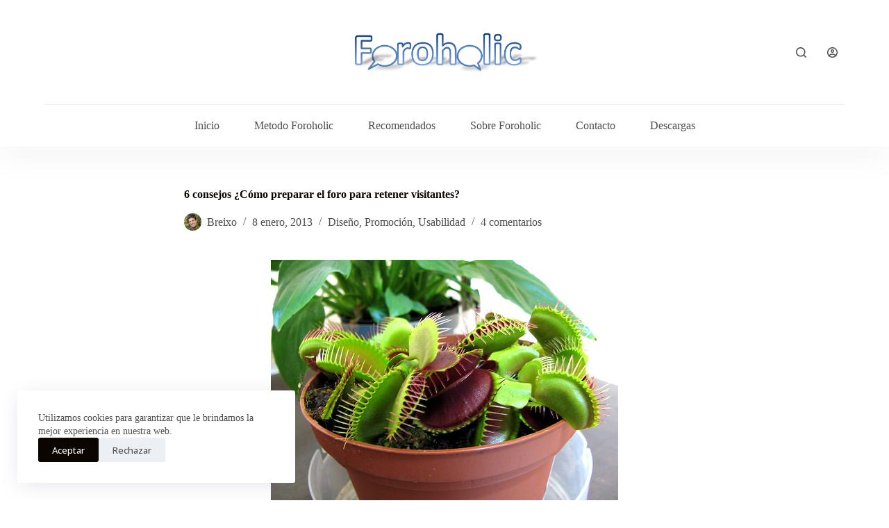

--- FILE ---
content_type: text/html; charset=UTF-8
request_url: https://foroholic.com/como-preparar-el-foro-para-retener-visitantes/
body_size: 22000
content:
<!doctype html>
<html lang="es">
<head>
	
	<meta charset="UTF-8">
	<meta name="viewport" content="width=device-width, initial-scale=1, maximum-scale=5, viewport-fit=cover">
	<link rel="profile" href="https://gmpg.org/xfn/11">

	<meta name='robots' content='index, follow, max-image-preview:large, max-snippet:-1, max-video-preview:-1' />

	<!-- This site is optimized with the Yoast SEO plugin v22.3 - https://yoast.com/wordpress/plugins/seo/ -->
	<title>¿Cómo preparar el foro para atraer visitantes? - Foroholic</title>
	<meta name="description" content="De nada sirve conseguir que visiten tu foro si nada más verlo se “escapan” horrorizados. Aqui tienes 6 consejos para preparar el foro:" />
	<link rel="canonical" href="https://foroholic.com/como-preparar-el-foro-para-retener-visitantes/" />
	<meta property="og:locale" content="es_ES" />
	<meta property="og:type" content="article" />
	<meta property="og:title" content="¿Cómo preparar el foro para atraer visitantes? - Foroholic" />
	<meta property="og:description" content="De nada sirve conseguir que visiten tu foro si nada más verlo se “escapan” horrorizados. Aqui tienes 6 consejos para preparar el foro:" />
	<meta property="og:url" content="https://foroholic.com/como-preparar-el-foro-para-retener-visitantes/" />
	<meta property="og:site_name" content="Foroholic" />
	<meta property="article:published_time" content="2013-01-08T08:32:03+00:00" />
	<meta property="article:modified_time" content="2018-01-31T21:27:51+00:00" />
	<meta property="og:image" content="https://foroholic.com/wp-content/uploads/2013/01/planta-carnivora-preparar-un-foro.jpg" />
	<meta property="og:image:width" content="500" />
	<meta property="og:image:height" content="375" />
	<meta property="og:image:type" content="image/jpeg" />
	<meta name="author" content="Breixo" />
	<script type="application/ld+json" class="yoast-schema-graph">{"@context":"https://schema.org","@graph":[{"@type":"Article","@id":"https://foroholic.com/como-preparar-el-foro-para-retener-visitantes/#article","isPartOf":{"@id":"https://foroholic.com/como-preparar-el-foro-para-retener-visitantes/"},"author":{"name":"Breixo","@id":"https://foroholic.com/#/schema/person/825684a776a39f8aa1cfe1eede71f1fc"},"headline":"6 consejos ¿Cómo preparar el foro para retener visitantes?","datePublished":"2013-01-08T08:32:03+00:00","dateModified":"2018-01-31T21:27:51+00:00","mainEntityOfPage":{"@id":"https://foroholic.com/como-preparar-el-foro-para-retener-visitantes/"},"wordCount":492,"publisher":{"@id":"https://foroholic.com/#organization"},"image":{"@id":"https://foroholic.com/como-preparar-el-foro-para-retener-visitantes/#primaryimage"},"thumbnailUrl":"https://foroholic.com/wp-content/uploads/2013/01/planta-carnivora-preparar-un-foro.jpg","keywords":["alta","buscadores","categorías","contenido","diseño","dominio","efecto discoteca","estadísticas","estilo","miembros","participación","registro","subforos","usabilidad"],"articleSection":["Diseño","Promoción","Usabilidad"],"inLanguage":"es"},{"@type":"WebPage","@id":"https://foroholic.com/como-preparar-el-foro-para-retener-visitantes/","url":"https://foroholic.com/como-preparar-el-foro-para-retener-visitantes/","name":"¿Cómo preparar el foro para atraer visitantes? - Foroholic","isPartOf":{"@id":"https://foroholic.com/#website"},"primaryImageOfPage":{"@id":"https://foroholic.com/como-preparar-el-foro-para-retener-visitantes/#primaryimage"},"image":{"@id":"https://foroholic.com/como-preparar-el-foro-para-retener-visitantes/#primaryimage"},"thumbnailUrl":"https://foroholic.com/wp-content/uploads/2013/01/planta-carnivora-preparar-un-foro.jpg","datePublished":"2013-01-08T08:32:03+00:00","dateModified":"2018-01-31T21:27:51+00:00","description":"De nada sirve conseguir que visiten tu foro si nada más verlo se “escapan” horrorizados. Aqui tienes 6 consejos para preparar el foro:","breadcrumb":{"@id":"https://foroholic.com/como-preparar-el-foro-para-retener-visitantes/#breadcrumb"},"inLanguage":"es","potentialAction":[{"@type":"ReadAction","target":["https://foroholic.com/como-preparar-el-foro-para-retener-visitantes/"]}]},{"@type":"ImageObject","inLanguage":"es","@id":"https://foroholic.com/como-preparar-el-foro-para-retener-visitantes/#primaryimage","url":"https://foroholic.com/wp-content/uploads/2013/01/planta-carnivora-preparar-un-foro.jpg","contentUrl":"https://foroholic.com/wp-content/uploads/2013/01/planta-carnivora-preparar-un-foro.jpg","width":"500","height":"375","caption":"planta carnivora-preparar el foro"},{"@type":"BreadcrumbList","@id":"https://foroholic.com/como-preparar-el-foro-para-retener-visitantes/#breadcrumb","itemListElement":[{"@type":"ListItem","position":1,"name":"Foroholic","item":"https://foroholic.com/"},{"@type":"ListItem","position":2,"name":"6 consejos ¿Cómo preparar el foro para retener visitantes?"}]},{"@type":"WebSite","@id":"https://foroholic.com/#website","url":"https://foroholic.com/","name":"Foroholic","description":"Experiencias de un adicto a administrar foros","publisher":{"@id":"https://foroholic.com/#organization"},"potentialAction":[{"@type":"SearchAction","target":{"@type":"EntryPoint","urlTemplate":"https://foroholic.com/?s={search_term_string}"},"query-input":"required name=search_term_string"}],"inLanguage":"es"},{"@type":"Organization","@id":"https://foroholic.com/#organization","name":"Foroholic","url":"https://foroholic.com/","logo":{"@type":"ImageObject","inLanguage":"es","@id":"https://foroholic.com/#/schema/logo/image/","url":"https://foroholic.com/wp-content/uploads/2012/12/foroholic-460.png","contentUrl":"https://foroholic.com/wp-content/uploads/2012/12/foroholic-460.png","width":460,"height":120,"caption":"Foroholic"},"image":{"@id":"https://foroholic.com/#/schema/logo/image/"}},{"@type":"Person","@id":"https://foroholic.com/#/schema/person/825684a776a39f8aa1cfe1eede71f1fc","name":"Breixo"}]}</script>
	<!-- / Yoast SEO plugin. -->


<link rel='dns-prefetch' href='//fonts.googleapis.com' />
<link rel="alternate" type="application/rss+xml" title="Foroholic &raquo; Feed" href="https://foroholic.com/feed/" />
<link rel="alternate" type="application/rss+xml" title="Foroholic &raquo; Feed de los comentarios" href="https://foroholic.com/comments/feed/" />
<link rel="alternate" type="application/rss+xml" title="Foroholic &raquo; Comentario 6 consejos ¿Cómo preparar el foro para retener visitantes? del feed" href="https://foroholic.com/como-preparar-el-foro-para-retener-visitantes/feed/" />
<link rel='stylesheet' id='wp-block-library-css' href='https://foroholic.com/wp-includes/css/dist/block-library/style.min.css?ver=10f1dda63ddfc7f02bf1ef185337e602' media='all' />
<style id='global-styles-inline-css'>
body{--wp--preset--color--black: #000000;--wp--preset--color--cyan-bluish-gray: #abb8c3;--wp--preset--color--white: #ffffff;--wp--preset--color--pale-pink: #f78da7;--wp--preset--color--vivid-red: #cf2e2e;--wp--preset--color--luminous-vivid-orange: #ff6900;--wp--preset--color--luminous-vivid-amber: #fcb900;--wp--preset--color--light-green-cyan: #7bdcb5;--wp--preset--color--vivid-green-cyan: #00d084;--wp--preset--color--pale-cyan-blue: #8ed1fc;--wp--preset--color--vivid-cyan-blue: #0693e3;--wp--preset--color--vivid-purple: #9b51e0;--wp--preset--color--palette-color-1: var(--theme-palette-color-1, #ffcd05);--wp--preset--color--palette-color-2: var(--theme-palette-color-2, #fcb424);--wp--preset--color--palette-color-3: var(--theme-palette-color-3, #504e4a);--wp--preset--color--palette-color-4: var(--theme-palette-color-4, #0a0500);--wp--preset--color--palette-color-5: var(--theme-palette-color-5, #edeff2);--wp--preset--color--palette-color-6: var(--theme-palette-color-6, #f9fafb);--wp--preset--color--palette-color-7: var(--theme-palette-color-7, #FDFDFD);--wp--preset--color--palette-color-8: var(--theme-palette-color-8, #ffffff);--wp--preset--gradient--vivid-cyan-blue-to-vivid-purple: linear-gradient(135deg,rgba(6,147,227,1) 0%,rgb(155,81,224) 100%);--wp--preset--gradient--light-green-cyan-to-vivid-green-cyan: linear-gradient(135deg,rgb(122,220,180) 0%,rgb(0,208,130) 100%);--wp--preset--gradient--luminous-vivid-amber-to-luminous-vivid-orange: linear-gradient(135deg,rgba(252,185,0,1) 0%,rgba(255,105,0,1) 100%);--wp--preset--gradient--luminous-vivid-orange-to-vivid-red: linear-gradient(135deg,rgba(255,105,0,1) 0%,rgb(207,46,46) 100%);--wp--preset--gradient--very-light-gray-to-cyan-bluish-gray: linear-gradient(135deg,rgb(238,238,238) 0%,rgb(169,184,195) 100%);--wp--preset--gradient--cool-to-warm-spectrum: linear-gradient(135deg,rgb(74,234,220) 0%,rgb(151,120,209) 20%,rgb(207,42,186) 40%,rgb(238,44,130) 60%,rgb(251,105,98) 80%,rgb(254,248,76) 100%);--wp--preset--gradient--blush-light-purple: linear-gradient(135deg,rgb(255,206,236) 0%,rgb(152,150,240) 100%);--wp--preset--gradient--blush-bordeaux: linear-gradient(135deg,rgb(254,205,165) 0%,rgb(254,45,45) 50%,rgb(107,0,62) 100%);--wp--preset--gradient--luminous-dusk: linear-gradient(135deg,rgb(255,203,112) 0%,rgb(199,81,192) 50%,rgb(65,88,208) 100%);--wp--preset--gradient--pale-ocean: linear-gradient(135deg,rgb(255,245,203) 0%,rgb(182,227,212) 50%,rgb(51,167,181) 100%);--wp--preset--gradient--electric-grass: linear-gradient(135deg,rgb(202,248,128) 0%,rgb(113,206,126) 100%);--wp--preset--gradient--midnight: linear-gradient(135deg,rgb(2,3,129) 0%,rgb(40,116,252) 100%);--wp--preset--gradient--juicy-peach: linear-gradient(to right, #ffecd2 0%, #fcb69f 100%);--wp--preset--gradient--young-passion: linear-gradient(to right, #ff8177 0%, #ff867a 0%, #ff8c7f 21%, #f99185 52%, #cf556c 78%, #b12a5b 100%);--wp--preset--gradient--true-sunset: linear-gradient(to right, #fa709a 0%, #fee140 100%);--wp--preset--gradient--morpheus-den: linear-gradient(to top, #30cfd0 0%, #330867 100%);--wp--preset--gradient--plum-plate: linear-gradient(135deg, #667eea 0%, #764ba2 100%);--wp--preset--gradient--aqua-splash: linear-gradient(15deg, #13547a 0%, #80d0c7 100%);--wp--preset--gradient--love-kiss: linear-gradient(to top, #ff0844 0%, #ffb199 100%);--wp--preset--gradient--new-retrowave: linear-gradient(to top, #3b41c5 0%, #a981bb 49%, #ffc8a9 100%);--wp--preset--gradient--plum-bath: linear-gradient(to top, #cc208e 0%, #6713d2 100%);--wp--preset--gradient--high-flight: linear-gradient(to right, #0acffe 0%, #495aff 100%);--wp--preset--gradient--teen-party: linear-gradient(-225deg, #FF057C 0%, #8D0B93 50%, #321575 100%);--wp--preset--gradient--fabled-sunset: linear-gradient(-225deg, #231557 0%, #44107A 29%, #FF1361 67%, #FFF800 100%);--wp--preset--gradient--arielle-smile: radial-gradient(circle 248px at center, #16d9e3 0%, #30c7ec 47%, #46aef7 100%);--wp--preset--gradient--itmeo-branding: linear-gradient(180deg, #2af598 0%, #009efd 100%);--wp--preset--gradient--deep-blue: linear-gradient(to right, #6a11cb 0%, #2575fc 100%);--wp--preset--gradient--strong-bliss: linear-gradient(to right, #f78ca0 0%, #f9748f 19%, #fd868c 60%, #fe9a8b 100%);--wp--preset--gradient--sweet-period: linear-gradient(to top, #3f51b1 0%, #5a55ae 13%, #7b5fac 25%, #8f6aae 38%, #a86aa4 50%, #cc6b8e 62%, #f18271 75%, #f3a469 87%, #f7c978 100%);--wp--preset--gradient--purple-division: linear-gradient(to top, #7028e4 0%, #e5b2ca 100%);--wp--preset--gradient--cold-evening: linear-gradient(to top, #0c3483 0%, #a2b6df 100%, #6b8cce 100%, #a2b6df 100%);--wp--preset--gradient--mountain-rock: linear-gradient(to right, #868f96 0%, #596164 100%);--wp--preset--gradient--desert-hump: linear-gradient(to top, #c79081 0%, #dfa579 100%);--wp--preset--gradient--ethernal-constance: linear-gradient(to top, #09203f 0%, #537895 100%);--wp--preset--gradient--happy-memories: linear-gradient(-60deg, #ff5858 0%, #f09819 100%);--wp--preset--gradient--grown-early: linear-gradient(to top, #0ba360 0%, #3cba92 100%);--wp--preset--gradient--morning-salad: linear-gradient(-225deg, #B7F8DB 0%, #50A7C2 100%);--wp--preset--gradient--night-call: linear-gradient(-225deg, #AC32E4 0%, #7918F2 48%, #4801FF 100%);--wp--preset--gradient--mind-crawl: linear-gradient(-225deg, #473B7B 0%, #3584A7 51%, #30D2BE 100%);--wp--preset--gradient--angel-care: linear-gradient(-225deg, #FFE29F 0%, #FFA99F 48%, #FF719A 100%);--wp--preset--gradient--juicy-cake: linear-gradient(to top, #e14fad 0%, #f9d423 100%);--wp--preset--gradient--rich-metal: linear-gradient(to right, #d7d2cc 0%, #304352 100%);--wp--preset--gradient--mole-hall: linear-gradient(-20deg, #616161 0%, #9bc5c3 100%);--wp--preset--gradient--cloudy-knoxville: linear-gradient(120deg, #fdfbfb 0%, #ebedee 100%);--wp--preset--gradient--soft-grass: linear-gradient(to top, #c1dfc4 0%, #deecdd 100%);--wp--preset--gradient--saint-petersburg: linear-gradient(135deg, #f5f7fa 0%, #c3cfe2 100%);--wp--preset--gradient--everlasting-sky: linear-gradient(135deg, #fdfcfb 0%, #e2d1c3 100%);--wp--preset--gradient--kind-steel: linear-gradient(-20deg, #e9defa 0%, #fbfcdb 100%);--wp--preset--gradient--over-sun: linear-gradient(60deg, #abecd6 0%, #fbed96 100%);--wp--preset--gradient--premium-white: linear-gradient(to top, #d5d4d0 0%, #d5d4d0 1%, #eeeeec 31%, #efeeec 75%, #e9e9e7 100%);--wp--preset--gradient--clean-mirror: linear-gradient(45deg, #93a5cf 0%, #e4efe9 100%);--wp--preset--gradient--wild-apple: linear-gradient(to top, #d299c2 0%, #fef9d7 100%);--wp--preset--gradient--snow-again: linear-gradient(to top, #e6e9f0 0%, #eef1f5 100%);--wp--preset--gradient--confident-cloud: linear-gradient(to top, #dad4ec 0%, #dad4ec 1%, #f3e7e9 100%);--wp--preset--gradient--glass-water: linear-gradient(to top, #dfe9f3 0%, white 100%);--wp--preset--gradient--perfect-white: linear-gradient(-225deg, #E3FDF5 0%, #FFE6FA 100%);--wp--preset--font-size--small: 13px;--wp--preset--font-size--medium: 20px;--wp--preset--font-size--large: clamp(22px, 1.375rem + ((1vw - 3.2px) * 0.625), 30px);--wp--preset--font-size--x-large: clamp(30px, 1.875rem + ((1vw - 3.2px) * 1.563), 50px);--wp--preset--font-size--xx-large: clamp(45px, 2.813rem + ((1vw - 3.2px) * 2.734), 80px);--wp--preset--spacing--20: 0.44rem;--wp--preset--spacing--30: 0.67rem;--wp--preset--spacing--40: 1rem;--wp--preset--spacing--50: 1.5rem;--wp--preset--spacing--60: 2.25rem;--wp--preset--spacing--70: 3.38rem;--wp--preset--spacing--80: 5.06rem;--wp--preset--shadow--natural: 6px 6px 9px rgba(0, 0, 0, 0.2);--wp--preset--shadow--deep: 12px 12px 50px rgba(0, 0, 0, 0.4);--wp--preset--shadow--sharp: 6px 6px 0px rgba(0, 0, 0, 0.2);--wp--preset--shadow--outlined: 6px 6px 0px -3px rgba(255, 255, 255, 1), 6px 6px rgba(0, 0, 0, 1);--wp--preset--shadow--crisp: 6px 6px 0px rgba(0, 0, 0, 1);}body { margin: 0;--wp--style--global--content-size: var(--theme-block-max-width);--wp--style--global--wide-size: var(--theme-block-wide-max-width); }.wp-site-blocks > .alignleft { float: left; margin-right: 2em; }.wp-site-blocks > .alignright { float: right; margin-left: 2em; }.wp-site-blocks > .aligncenter { justify-content: center; margin-left: auto; margin-right: auto; }:where(.wp-site-blocks) > * { margin-block-start: var(--theme-content-spacing); margin-block-end: 0; }:where(.wp-site-blocks) > :first-child:first-child { margin-block-start: 0; }:where(.wp-site-blocks) > :last-child:last-child { margin-block-end: 0; }body { --wp--style--block-gap: var(--theme-content-spacing); }:where(body .is-layout-flow)  > :first-child:first-child{margin-block-start: 0;}:where(body .is-layout-flow)  > :last-child:last-child{margin-block-end: 0;}:where(body .is-layout-flow)  > *{margin-block-start: var(--theme-content-spacing);margin-block-end: 0;}:where(body .is-layout-constrained)  > :first-child:first-child{margin-block-start: 0;}:where(body .is-layout-constrained)  > :last-child:last-child{margin-block-end: 0;}:where(body .is-layout-constrained)  > *{margin-block-start: var(--theme-content-spacing);margin-block-end: 0;}:where(body .is-layout-flex) {gap: var(--theme-content-spacing);}:where(body .is-layout-grid) {gap: var(--theme-content-spacing);}body .is-layout-flow > .alignleft{float: left;margin-inline-start: 0;margin-inline-end: 2em;}body .is-layout-flow > .alignright{float: right;margin-inline-start: 2em;margin-inline-end: 0;}body .is-layout-flow > .aligncenter{margin-left: auto !important;margin-right: auto !important;}body .is-layout-constrained > .alignleft{float: left;margin-inline-start: 0;margin-inline-end: 2em;}body .is-layout-constrained > .alignright{float: right;margin-inline-start: 2em;margin-inline-end: 0;}body .is-layout-constrained > .aligncenter{margin-left: auto !important;margin-right: auto !important;}body .is-layout-constrained > :where(:not(.alignleft):not(.alignright):not(.alignfull)){max-width: var(--wp--style--global--content-size);margin-left: auto !important;margin-right: auto !important;}body .is-layout-constrained > .alignwide{max-width: var(--wp--style--global--wide-size);}body .is-layout-flex{display: flex;}body .is-layout-flex{flex-wrap: wrap;align-items: center;}body .is-layout-flex > *{margin: 0;}body .is-layout-grid{display: grid;}body .is-layout-grid > *{margin: 0;}body{padding-top: 0px;padding-right: 0px;padding-bottom: 0px;padding-left: 0px;}.has-black-color{color: var(--wp--preset--color--black) !important;}.has-cyan-bluish-gray-color{color: var(--wp--preset--color--cyan-bluish-gray) !important;}.has-white-color{color: var(--wp--preset--color--white) !important;}.has-pale-pink-color{color: var(--wp--preset--color--pale-pink) !important;}.has-vivid-red-color{color: var(--wp--preset--color--vivid-red) !important;}.has-luminous-vivid-orange-color{color: var(--wp--preset--color--luminous-vivid-orange) !important;}.has-luminous-vivid-amber-color{color: var(--wp--preset--color--luminous-vivid-amber) !important;}.has-light-green-cyan-color{color: var(--wp--preset--color--light-green-cyan) !important;}.has-vivid-green-cyan-color{color: var(--wp--preset--color--vivid-green-cyan) !important;}.has-pale-cyan-blue-color{color: var(--wp--preset--color--pale-cyan-blue) !important;}.has-vivid-cyan-blue-color{color: var(--wp--preset--color--vivid-cyan-blue) !important;}.has-vivid-purple-color{color: var(--wp--preset--color--vivid-purple) !important;}.has-palette-color-1-color{color: var(--wp--preset--color--palette-color-1) !important;}.has-palette-color-2-color{color: var(--wp--preset--color--palette-color-2) !important;}.has-palette-color-3-color{color: var(--wp--preset--color--palette-color-3) !important;}.has-palette-color-4-color{color: var(--wp--preset--color--palette-color-4) !important;}.has-palette-color-5-color{color: var(--wp--preset--color--palette-color-5) !important;}.has-palette-color-6-color{color: var(--wp--preset--color--palette-color-6) !important;}.has-palette-color-7-color{color: var(--wp--preset--color--palette-color-7) !important;}.has-palette-color-8-color{color: var(--wp--preset--color--palette-color-8) !important;}.has-black-background-color{background-color: var(--wp--preset--color--black) !important;}.has-cyan-bluish-gray-background-color{background-color: var(--wp--preset--color--cyan-bluish-gray) !important;}.has-white-background-color{background-color: var(--wp--preset--color--white) !important;}.has-pale-pink-background-color{background-color: var(--wp--preset--color--pale-pink) !important;}.has-vivid-red-background-color{background-color: var(--wp--preset--color--vivid-red) !important;}.has-luminous-vivid-orange-background-color{background-color: var(--wp--preset--color--luminous-vivid-orange) !important;}.has-luminous-vivid-amber-background-color{background-color: var(--wp--preset--color--luminous-vivid-amber) !important;}.has-light-green-cyan-background-color{background-color: var(--wp--preset--color--light-green-cyan) !important;}.has-vivid-green-cyan-background-color{background-color: var(--wp--preset--color--vivid-green-cyan) !important;}.has-pale-cyan-blue-background-color{background-color: var(--wp--preset--color--pale-cyan-blue) !important;}.has-vivid-cyan-blue-background-color{background-color: var(--wp--preset--color--vivid-cyan-blue) !important;}.has-vivid-purple-background-color{background-color: var(--wp--preset--color--vivid-purple) !important;}.has-palette-color-1-background-color{background-color: var(--wp--preset--color--palette-color-1) !important;}.has-palette-color-2-background-color{background-color: var(--wp--preset--color--palette-color-2) !important;}.has-palette-color-3-background-color{background-color: var(--wp--preset--color--palette-color-3) !important;}.has-palette-color-4-background-color{background-color: var(--wp--preset--color--palette-color-4) !important;}.has-palette-color-5-background-color{background-color: var(--wp--preset--color--palette-color-5) !important;}.has-palette-color-6-background-color{background-color: var(--wp--preset--color--palette-color-6) !important;}.has-palette-color-7-background-color{background-color: var(--wp--preset--color--palette-color-7) !important;}.has-palette-color-8-background-color{background-color: var(--wp--preset--color--palette-color-8) !important;}.has-black-border-color{border-color: var(--wp--preset--color--black) !important;}.has-cyan-bluish-gray-border-color{border-color: var(--wp--preset--color--cyan-bluish-gray) !important;}.has-white-border-color{border-color: var(--wp--preset--color--white) !important;}.has-pale-pink-border-color{border-color: var(--wp--preset--color--pale-pink) !important;}.has-vivid-red-border-color{border-color: var(--wp--preset--color--vivid-red) !important;}.has-luminous-vivid-orange-border-color{border-color: var(--wp--preset--color--luminous-vivid-orange) !important;}.has-luminous-vivid-amber-border-color{border-color: var(--wp--preset--color--luminous-vivid-amber) !important;}.has-light-green-cyan-border-color{border-color: var(--wp--preset--color--light-green-cyan) !important;}.has-vivid-green-cyan-border-color{border-color: var(--wp--preset--color--vivid-green-cyan) !important;}.has-pale-cyan-blue-border-color{border-color: var(--wp--preset--color--pale-cyan-blue) !important;}.has-vivid-cyan-blue-border-color{border-color: var(--wp--preset--color--vivid-cyan-blue) !important;}.has-vivid-purple-border-color{border-color: var(--wp--preset--color--vivid-purple) !important;}.has-palette-color-1-border-color{border-color: var(--wp--preset--color--palette-color-1) !important;}.has-palette-color-2-border-color{border-color: var(--wp--preset--color--palette-color-2) !important;}.has-palette-color-3-border-color{border-color: var(--wp--preset--color--palette-color-3) !important;}.has-palette-color-4-border-color{border-color: var(--wp--preset--color--palette-color-4) !important;}.has-palette-color-5-border-color{border-color: var(--wp--preset--color--palette-color-5) !important;}.has-palette-color-6-border-color{border-color: var(--wp--preset--color--palette-color-6) !important;}.has-palette-color-7-border-color{border-color: var(--wp--preset--color--palette-color-7) !important;}.has-palette-color-8-border-color{border-color: var(--wp--preset--color--palette-color-8) !important;}.has-vivid-cyan-blue-to-vivid-purple-gradient-background{background: var(--wp--preset--gradient--vivid-cyan-blue-to-vivid-purple) !important;}.has-light-green-cyan-to-vivid-green-cyan-gradient-background{background: var(--wp--preset--gradient--light-green-cyan-to-vivid-green-cyan) !important;}.has-luminous-vivid-amber-to-luminous-vivid-orange-gradient-background{background: var(--wp--preset--gradient--luminous-vivid-amber-to-luminous-vivid-orange) !important;}.has-luminous-vivid-orange-to-vivid-red-gradient-background{background: var(--wp--preset--gradient--luminous-vivid-orange-to-vivid-red) !important;}.has-very-light-gray-to-cyan-bluish-gray-gradient-background{background: var(--wp--preset--gradient--very-light-gray-to-cyan-bluish-gray) !important;}.has-cool-to-warm-spectrum-gradient-background{background: var(--wp--preset--gradient--cool-to-warm-spectrum) !important;}.has-blush-light-purple-gradient-background{background: var(--wp--preset--gradient--blush-light-purple) !important;}.has-blush-bordeaux-gradient-background{background: var(--wp--preset--gradient--blush-bordeaux) !important;}.has-luminous-dusk-gradient-background{background: var(--wp--preset--gradient--luminous-dusk) !important;}.has-pale-ocean-gradient-background{background: var(--wp--preset--gradient--pale-ocean) !important;}.has-electric-grass-gradient-background{background: var(--wp--preset--gradient--electric-grass) !important;}.has-midnight-gradient-background{background: var(--wp--preset--gradient--midnight) !important;}.has-juicy-peach-gradient-background{background: var(--wp--preset--gradient--juicy-peach) !important;}.has-young-passion-gradient-background{background: var(--wp--preset--gradient--young-passion) !important;}.has-true-sunset-gradient-background{background: var(--wp--preset--gradient--true-sunset) !important;}.has-morpheus-den-gradient-background{background: var(--wp--preset--gradient--morpheus-den) !important;}.has-plum-plate-gradient-background{background: var(--wp--preset--gradient--plum-plate) !important;}.has-aqua-splash-gradient-background{background: var(--wp--preset--gradient--aqua-splash) !important;}.has-love-kiss-gradient-background{background: var(--wp--preset--gradient--love-kiss) !important;}.has-new-retrowave-gradient-background{background: var(--wp--preset--gradient--new-retrowave) !important;}.has-plum-bath-gradient-background{background: var(--wp--preset--gradient--plum-bath) !important;}.has-high-flight-gradient-background{background: var(--wp--preset--gradient--high-flight) !important;}.has-teen-party-gradient-background{background: var(--wp--preset--gradient--teen-party) !important;}.has-fabled-sunset-gradient-background{background: var(--wp--preset--gradient--fabled-sunset) !important;}.has-arielle-smile-gradient-background{background: var(--wp--preset--gradient--arielle-smile) !important;}.has-itmeo-branding-gradient-background{background: var(--wp--preset--gradient--itmeo-branding) !important;}.has-deep-blue-gradient-background{background: var(--wp--preset--gradient--deep-blue) !important;}.has-strong-bliss-gradient-background{background: var(--wp--preset--gradient--strong-bliss) !important;}.has-sweet-period-gradient-background{background: var(--wp--preset--gradient--sweet-period) !important;}.has-purple-division-gradient-background{background: var(--wp--preset--gradient--purple-division) !important;}.has-cold-evening-gradient-background{background: var(--wp--preset--gradient--cold-evening) !important;}.has-mountain-rock-gradient-background{background: var(--wp--preset--gradient--mountain-rock) !important;}.has-desert-hump-gradient-background{background: var(--wp--preset--gradient--desert-hump) !important;}.has-ethernal-constance-gradient-background{background: var(--wp--preset--gradient--ethernal-constance) !important;}.has-happy-memories-gradient-background{background: var(--wp--preset--gradient--happy-memories) !important;}.has-grown-early-gradient-background{background: var(--wp--preset--gradient--grown-early) !important;}.has-morning-salad-gradient-background{background: var(--wp--preset--gradient--morning-salad) !important;}.has-night-call-gradient-background{background: var(--wp--preset--gradient--night-call) !important;}.has-mind-crawl-gradient-background{background: var(--wp--preset--gradient--mind-crawl) !important;}.has-angel-care-gradient-background{background: var(--wp--preset--gradient--angel-care) !important;}.has-juicy-cake-gradient-background{background: var(--wp--preset--gradient--juicy-cake) !important;}.has-rich-metal-gradient-background{background: var(--wp--preset--gradient--rich-metal) !important;}.has-mole-hall-gradient-background{background: var(--wp--preset--gradient--mole-hall) !important;}.has-cloudy-knoxville-gradient-background{background: var(--wp--preset--gradient--cloudy-knoxville) !important;}.has-soft-grass-gradient-background{background: var(--wp--preset--gradient--soft-grass) !important;}.has-saint-petersburg-gradient-background{background: var(--wp--preset--gradient--saint-petersburg) !important;}.has-everlasting-sky-gradient-background{background: var(--wp--preset--gradient--everlasting-sky) !important;}.has-kind-steel-gradient-background{background: var(--wp--preset--gradient--kind-steel) !important;}.has-over-sun-gradient-background{background: var(--wp--preset--gradient--over-sun) !important;}.has-premium-white-gradient-background{background: var(--wp--preset--gradient--premium-white) !important;}.has-clean-mirror-gradient-background{background: var(--wp--preset--gradient--clean-mirror) !important;}.has-wild-apple-gradient-background{background: var(--wp--preset--gradient--wild-apple) !important;}.has-snow-again-gradient-background{background: var(--wp--preset--gradient--snow-again) !important;}.has-confident-cloud-gradient-background{background: var(--wp--preset--gradient--confident-cloud) !important;}.has-glass-water-gradient-background{background: var(--wp--preset--gradient--glass-water) !important;}.has-perfect-white-gradient-background{background: var(--wp--preset--gradient--perfect-white) !important;}.has-small-font-size{font-size: var(--wp--preset--font-size--small) !important;}.has-medium-font-size{font-size: var(--wp--preset--font-size--medium) !important;}.has-large-font-size{font-size: var(--wp--preset--font-size--large) !important;}.has-x-large-font-size{font-size: var(--wp--preset--font-size--x-large) !important;}.has-xx-large-font-size{font-size: var(--wp--preset--font-size--xx-large) !important;}
.wp-block-navigation a:where(:not(.wp-element-button)){color: inherit;}
.wp-block-pullquote{font-size: clamp(0.984em, 0.984rem + ((1vw - 0.2em) * 0.645), 1.5em);line-height: 1.6;}
</style>
<link rel='stylesheet' id='contact-form-7-css' href='https://foroholic.com/wp-content/plugins/contact-form-7/includes/css/styles.css?ver=5.9.2' media='all' />
<link rel='stylesheet' id='parent-style-css' href='https://foroholic.com/wp-content/themes/blocksy/style.css?ver=10f1dda63ddfc7f02bf1ef185337e602' media='all' />
<link rel='stylesheet' id='ct-main-styles-css' href='https://foroholic.com/wp-content/themes/blocksy/static/bundle/main.min.css?ver=2.0.32' media='all' />
<link rel='stylesheet' id='blocksy-ext-trending-styles-css' href='https://foroholic.com/wp-content/plugins/blocksy-companion/framework/extensions/trending/static/bundle/main.min.css?ver=2.0.32' media='all' />
<link rel='stylesheet' id='blocksy-fonts-font-source-google-css' href='https://fonts.googleapis.com/css2?family=Open%20Sans:wght@400;500;600;700&#038;display=swap' media='all' />
<link rel='stylesheet' id='ct-page-title-styles-css' href='https://foroholic.com/wp-content/themes/blocksy/static/bundle/page-title.min.css?ver=2.0.32' media='all' />
<link rel='stylesheet' id='ct-comments-styles-css' href='https://foroholic.com/wp-content/themes/blocksy/static/bundle/comments.min.css?ver=2.0.32' media='all' />
<link rel='stylesheet' id='ct-cf-7-styles-css' href='https://foroholic.com/wp-content/themes/blocksy/static/bundle/cf-7.min.css?ver=2.0.32' media='all' />
<link rel='stylesheet' id='ct-stackable-styles-css' href='https://foroholic.com/wp-content/themes/blocksy/static/bundle/stackable.min.css?ver=2.0.32' media='all' />
<link rel='stylesheet' id='blocksy-companion-header-account-styles-css' href='https://foroholic.com/wp-content/plugins/blocksy-companion/static/bundle/header-account.min.css?ver=2.0.32' media='all' />
<link rel="https://api.w.org/" href="https://foroholic.com/wp-json/" /><link rel="alternate" type="application/json" href="https://foroholic.com/wp-json/wp/v2/posts/131" /><link rel="alternate" type="application/json+oembed" href="https://foroholic.com/wp-json/oembed/1.0/embed?url=https%3A%2F%2Fforoholic.com%2Fcomo-preparar-el-foro-para-retener-visitantes%2F" />
<link rel="alternate" type="text/xml+oembed" href="https://foroholic.com/wp-json/oembed/1.0/embed?url=https%3A%2F%2Fforoholic.com%2Fcomo-preparar-el-foro-para-retener-visitantes%2F&#038;format=xml" />

		<!-- GA Google Analytics @ https://m0n.co/ga -->
		<script async src="https://www.googletagmanager.com/gtag/js?id=G-D278W67QJC"></script>
		<script>
			window.dataLayer = window.dataLayer || [];
			function gtag(){dataLayer.push(arguments);}
			gtag('js', new Date());
			gtag('config', 'G-D278W67QJC');
		</script>

	<script type="text/javascript">
(function(url){
	if(/(?:Chrome\/26\.0\.1410\.63 Safari\/537\.31|WordfenceTestMonBot)/.test(navigator.userAgent)){ return; }
	var addEvent = function(evt, handler) {
		if (window.addEventListener) {
			document.addEventListener(evt, handler, false);
		} else if (window.attachEvent) {
			document.attachEvent('on' + evt, handler);
		}
	};
	var removeEvent = function(evt, handler) {
		if (window.removeEventListener) {
			document.removeEventListener(evt, handler, false);
		} else if (window.detachEvent) {
			document.detachEvent('on' + evt, handler);
		}
	};
	var evts = 'contextmenu dblclick drag dragend dragenter dragleave dragover dragstart drop keydown keypress keyup mousedown mousemove mouseout mouseover mouseup mousewheel scroll'.split(' ');
	var logHuman = function() {
		if (window.wfLogHumanRan) { return; }
		window.wfLogHumanRan = true;
		var wfscr = document.createElement('script');
		wfscr.type = 'text/javascript';
		wfscr.async = true;
		wfscr.src = url + '&r=' + Math.random();
		(document.getElementsByTagName('head')[0]||document.getElementsByTagName('body')[0]).appendChild(wfscr);
		for (var i = 0; i < evts.length; i++) {
			removeEvent(evts[i], logHuman);
		}
	};
	for (var i = 0; i < evts.length; i++) {
		addEvent(evts[i], logHuman);
	}
})('//foroholic.com/?wordfence_lh=1&hid=BE4A0A137D74A305A8D327A77E7D5448');
</script><noscript><link rel='stylesheet' href='https://foroholic.com/wp-content/themes/blocksy/static/bundle/no-scripts.min.css' type='text/css'></noscript>
<style id="ct-main-styles-inline-css">[data-header*="type-1"] .ct-header [data-row*="bottom"] {--height:60px;background-color:#ffffff;background-image:none;--theme-border-top:none;--theme-border-bottom:none;--theme-box-shadow:0px 25px 40px rgba(0,0,0,0.03);} [data-header*="type-1"] .ct-header [data-row*="bottom"] > div {--theme-border-top:1px solid #f2f1f1;--theme-border-bottom:none;} [data-header*="type-1"] [data-id="cart"] .ct-cart-item {--theme-icon-color:var(--theme-text-color);--theme-cart-badge-background:var(--theme-palette-color-2);--theme-cart-badge-text:#ffffff;} [data-header*="type-1"] [data-id="cart"] .ct-cart-content {--dropdownTopOffset:15px;--theme-text-color:#ffffff;--mini-cart-background-color:#202628;} [data-header*="type-1"] [data-id="cart"] .ct-cart-content .total {--theme-text-color:#ffffff;} [data-header*="type-1"] [data-id="cart"] {--margin:0 0 0 20px !important;} [data-header*="type-1"] .ct-header [data-id="logo"] .site-logo-container {--logo-max-height:70px;} [data-header*="type-1"] .ct-header [data-id="logo"] .site-title {--theme-font-size:25px;--theme-link-initial-color:var(--theme-palette-color-4);} [data-header*="type-1"] .ct-header [data-id="menu"] {--menu-items-spacing:50px;--menu-indicator-hover-color:var(--theme-palette-color-1);--menu-indicator-active-color:var(--theme-palette-color-1);} [data-header*="type-1"] .ct-header [data-id="menu"] > ul > li > a {--theme-font-weight:700;--theme-text-transform:uppercase;--theme-font-size:12px;--theme-line-height:1.3;--theme-link-initial-color:var(--theme-text-color);} [data-header*="type-1"] .ct-header [data-id="menu"][data-menu*="type-3"] > ul > li > a {--theme-link-hover-color:#ffffff;} [data-header*="type-1"] .ct-header [data-id="menu"] .sub-menu .ct-menu-link {--theme-link-initial-color:#ffffff;--theme-font-weight:500;--theme-font-size:12px;} [data-header*="type-1"] .ct-header [data-id="menu"] .sub-menu {--dropdown-top-offset:15px;--dropdown-divider:1px dashed rgba(255,255,255,0.17);--theme-box-shadow:0px 10px 20px rgba(41, 51, 61, 0.1);--theme-border-radius:2px;} [data-header*="type-1"] .ct-header [data-row*="middle"] {--height:150px;background-color:#ffffff;background-image:none;--theme-border-top:none;--theme-border-bottom:none;--theme-box-shadow:none;} [data-header*="type-1"] .ct-header [data-row*="middle"] > div {--theme-border-top:none;--theme-border-bottom:none;} [data-header*="type-1"] [data-id="mobile-menu"] {--theme-font-weight:700;--theme-font-size:20px;--theme-link-initial-color:#ffffff;--mobile-menu-divider:none;} [data-header*="type-1"] #offcanvas {--theme-box-shadow:0px 0px 70px rgba(0, 0, 0, 0.35);--side-panel-width:500px;} [data-header*="type-1"] #offcanvas .ct-panel-inner {background-color:rgba(18, 21, 25, 0.98);} [data-header*="type-1"] #search-modal .ct-search-results {--theme-font-weight:500;--theme-font-size:14px;--theme-line-height:1.4;} [data-header*="type-1"] #search-modal .ct-search-form {--theme-link-initial-color:#ffffff;--theme-form-text-initial-color:#ffffff;--theme-form-text-focus-color:#ffffff;--theme-form-field-border-initial-color:rgba(255, 255, 255, 0.2);--theme-button-text-initial-color:rgba(255, 255, 255, 0.7);--theme-button-text-hover-color:#ffffff;--theme-button-background-initial-color:var(--theme-palette-color-1);--theme-button-background-hover-color:var(--theme-palette-color-1);} [data-header*="type-1"] #search-modal {background-color:rgba(18, 21, 25, 0.98);} [data-header*="type-1"] [data-id="socials"].ct-header-socials {--items-spacing:30px;} [data-header*="type-1"] [data-id="socials"].ct-header-socials [data-color="custom"] {--theme-icon-color:var(--theme-text-color);--background-color:rgba(218, 222, 228, 0.3);--background-hover-color:var(--theme-palette-color-1);} [data-header*="type-1"] [data-id="trigger"] {--theme-icon-size:18px;} [data-header*="type-1"] [data-id="account"] {--avatar-size:22px;--margin:0 10px 0 20px !important;} [data-header*="type-1"] #account-modal .ct-account-modal {background-color:var(--theme-palette-color-8);--theme-box-shadow:0px 0px 70px rgba(0, 0, 0, 0.35);} [data-header*="type-1"] #account-modal {background-color:rgba(18, 21, 25, 0.7);} [data-header*="type-1"] [data-id="account"] .ct-label {--theme-font-weight:600;--theme-text-transform:uppercase;--theme-font-size:12px;} [data-header*="type-1"] [data-id="account"] .ct-account-item {--theme-link-initial-color:var(--theme-text-color);} [data-header*="type-1"] [data-id="account"] .ct-header-account-dropdown {--theme-font-size:14px;--dropdown-background-color:var(--theme-palette-color-8);--dropdown-items-background-hover-color:rgba(0, 0, 0, 0.05);--theme-border:1px solid rgba(0, 0, 0, 0.05);--theme-box-shadow:0px 10px 20px rgba(41, 51, 61, 0.1);--theme-border-radius:2px;} [data-header*="type-1"] {--header-height:210px;} [data-header*="type-1"] .ct-header {background-image:none;} [data-footer*="type-1"] .ct-footer [data-row*="bottom"] > div {--container-spacing:25px;--theme-border:none;--grid-template-columns:initial;} [data-footer*="type-1"] .ct-footer [data-row*="bottom"] .widget-title {--theme-font-size:16px;} [data-footer*="type-1"] .ct-footer [data-row*="bottom"] {background-color:#181818;} [data-footer*="type-1"] [data-id="copyright"] {--theme-font-weight:400;--theme-font-size:15px;--theme-line-height:1.3;--theme-text-color:#3f3f3f;} [data-footer*="type-1"][data-footer*="reveal"] .ct-footer {--position:sticky;} [data-footer*="type-1"][data-footer*="reveal"] .site-main {--footer-box-shadow:0px 30px 50px rgba(0,0,0,0.3);} [data-footer*="type-1"] .ct-footer {background-color:#1b1b1b;}:root {--theme-font-family:'Open Sans', Sans-Serif;--theme-font-weight:400;--theme-text-transform:none;--theme-text-decoration:none;--theme-font-size:17px;--theme-line-height:1.65;--theme-letter-spacing:0em;--theme-button-font-weight:500;--theme-button-font-size:15px;--has-classic-forms:var(--true);--has-modern-forms:var(--false);--theme-form-field-border-initial-color:var(--theme-border-color);--theme-form-field-border-focus-color:var(--theme-palette-color-1);--theme-form-field-border-width:2px;--theme-form-selection-field-initial-color:var(--theme-border-color);--theme-form-selection-field-active-color:var(--theme-palette-color-1);--theme-palette-color-1:#ffcd05;--theme-palette-color-2:#fcb424;--theme-palette-color-3:#504e4a;--theme-palette-color-4:#0a0500;--theme-palette-color-5:#edeff2;--theme-palette-color-6:#f9fafb;--theme-palette-color-7:#FDFDFD;--theme-palette-color-8:#ffffff;--theme-text-color:var(--theme-palette-color-3);--theme-link-initial-color:var(--theme-palette-color-1);--theme-link-hover-color:var(--theme-palette-color-2);--theme-selection-text-color:#ffffff;--theme-selection-background-color:var(--theme-palette-color-1);--theme-border-color:var(--theme-palette-color-5);--theme-headings-color:var(--theme-palette-color-4);--theme-content-spacing:1.5em;--theme-button-min-height:40px;--theme-button-shadow:none;--theme-button-transform:none;--theme-button-text-initial-color:#ffffff;--theme-button-text-hover-color:#ffffff;--theme-button-background-initial-color:#0a0500;--theme-button-background-hover-color:var(--theme-palette-color-2);--theme-button-border:none;--theme-button-border-radius:3px;--theme-button-padding:5px 20px;--theme-normal-container-max-width:1290px;--theme-content-vertical-spacing:60px;--theme-container-edge-spacing:90vw;--theme-narrow-container-max-width:750px;--theme-wide-offset:130px;}h1 {--theme-font-weight:700;--theme-font-size:40px;--theme-line-height:1.5;}h2 {--theme-font-weight:700;--theme-font-size:35px;--theme-line-height:1.5;}h3 {--theme-font-weight:700;--theme-font-size:30px;--theme-line-height:1.5;}h4 {--theme-font-weight:700;--theme-font-size:25px;--theme-line-height:1.5;}h5 {--theme-font-weight:700;--theme-font-size:20px;--theme-line-height:1.5;}h6 {--theme-font-weight:700;--theme-font-size:16px;--theme-line-height:1.5;}.wp-block-pullquote {--theme-font-family:Georgia;--theme-font-weight:600;--theme-font-size:25px;}code, kbd, samp, pre {--theme-font-family:monospace;--theme-font-weight:400;--theme-font-size:16px;}figcaption {--theme-font-size:14px;}.ct-sidebar .widget-title {--theme-font-size:20px;}.ct-breadcrumbs {--theme-font-weight:600;--theme-text-transform:uppercase;--theme-font-size:12px;}body {background-color:var(--theme-palette-color-8);background-image:none;} [data-prefix="single_blog_post"] .entry-header .page-title {--theme-font-size:30px;} [data-prefix="single_blog_post"] .entry-header .entry-meta {--theme-font-weight:600;--theme-text-transform:uppercase;--theme-font-size:12px;--theme-line-height:1.3;} [data-prefix="categories"] .entry-header .page-title {--theme-font-size:30px;} [data-prefix="categories"] .entry-header .entry-meta {--theme-font-weight:600;--theme-text-transform:uppercase;--theme-font-size:12px;--theme-line-height:1.3;} [data-prefix="search"] .entry-header .page-title {--theme-font-size:30px;} [data-prefix="search"] .entry-header .entry-meta {--theme-font-weight:600;--theme-text-transform:uppercase;--theme-font-size:12px;--theme-line-height:1.3;} [data-prefix="author"] .entry-header .page-title {--theme-font-size:30px;} [data-prefix="author"] .entry-header .entry-meta {--theme-font-weight:600;--theme-text-transform:uppercase;--theme-font-size:12px;--theme-line-height:1.3;} [data-prefix="author"] .hero-section[data-type="type-2"] {background-color:var(--theme-palette-color-6);background-image:none;--container-padding:50px 0px;} [data-prefix="single_page"] .entry-header .page-title {--theme-font-size:32px;--theme-line-height:1.3;} [data-prefix="single_page"] .entry-header .entry-meta {--theme-font-weight:600;--theme-text-transform:uppercase;--theme-font-size:12px;--theme-line-height:1.3;} [data-prefix="single_page"] .hero-section[data-type="type-2"] {--min-height:230px;background-color:var(--theme-palette-color-6);background-image:none;--container-padding:50px 0px;} [data-prefix="blog"] .entries {--grid-template-columns:repeat(3, minmax(0, 1fr));} [data-prefix="blog"] .entry-card .entry-title {--theme-font-size:20px;--theme-line-height:1.3;} [data-prefix="blog"] .entry-card .entry-meta {--theme-font-weight:600;--theme-text-transform:uppercase;--theme-font-size:12px;} [data-prefix="blog"] .entry-card {background-color:var(--theme-palette-color-8);--theme-box-shadow:0px 12px 18px -6px rgba(34, 56, 101, 0.04);} [data-prefix="categories"] .entries {--grid-template-columns:repeat(3, minmax(0, 1fr));} [data-prefix="categories"] .entry-card .entry-title {--theme-font-size:20px;--theme-line-height:1.3;} [data-prefix="categories"] .entry-card .entry-meta {--theme-font-weight:600;--theme-text-transform:uppercase;--theme-font-size:12px;} [data-prefix="categories"] .entry-card {background-color:var(--theme-palette-color-8);--theme-box-shadow:0px 12px 18px -6px rgba(34, 56, 101, 0.04);} [data-prefix="author"] .entries {--grid-template-columns:repeat(3, minmax(0, 1fr));} [data-prefix="author"] .entry-card .entry-title {--theme-font-size:20px;--theme-line-height:1.3;} [data-prefix="author"] .entry-card .entry-meta {--theme-font-weight:600;--theme-text-transform:uppercase;--theme-font-size:12px;} [data-prefix="author"] .entry-card {background-color:var(--theme-palette-color-8);--theme-box-shadow:0px 12px 18px -6px rgba(34, 56, 101, 0.04);} [data-prefix="search"] .entries {--grid-template-columns:repeat(3, minmax(0, 1fr));} [data-prefix="search"] .entry-card .entry-title {--theme-font-size:20px;--theme-line-height:1.3;} [data-prefix="search"] .entry-card .entry-meta {--theme-font-weight:600;--theme-text-transform:uppercase;--theme-font-size:12px;} [data-prefix="search"] .entry-card {background-color:var(--theme-palette-color-8);--theme-box-shadow:0px 12px 18px -6px rgba(34, 56, 101, 0.04);}form textarea {--theme-form-field-height:170px;}.ct-sidebar {--theme-link-initial-color:var(--theme-text-color);} [data-prefix="single_blog_post"] [class*="ct-container"] > article[class*="post"] {--has-boxed:var(--false);--has-wide:var(--true);} [data-prefix="single_page"] [class*="ct-container"] > article[class*="post"] {--has-boxed:var(--false);--has-wide:var(--true);}.cookie-notification {--backgroundColor:var(--theme-palette-color-8);--maxWidth:400px;}.cookie-notification .ct-cookies-decline-button {--theme-button-text-initial-color:var(--theme-palette-color-3);--theme-button-text-hover-color:var(--theme-palette-color-3);--theme-button-background-initial-color:rgba(224, 229, 235, 0.6);--theme-button-background-hover-color:rgba(224, 229, 235, 1);}.ct-trending-block .ct-module-title {--theme-font-size:15px;}.ct-trending-block .ct-post-title {--theme-font-weight:500;--theme-font-size:15px;}.ct-trending-block a {--theme-text-color:var(--theme-palette-color-5);}.ct-trending-block {background-color:#1b1b1b;}@media (max-width: 999.98px) {[data-header*="type-1"] [data-id="cart"] {--margin:0 px !important;} [data-header*="type-1"] .ct-header [data-row*="middle"] {--height:70px;} [data-header*="type-1"] #offcanvas {--side-panel-width:65vw;} [data-header*="type-1"] [data-id="socials"].ct-header-socials [data-color="custom"] {--theme-icon-color:var(--theme-palette-color-5);} [data-header*="type-1"] {--header-height:70px;} [data-footer*="type-1"] .ct-footer [data-row*="bottom"] > div {--grid-template-columns:initial;} [data-footer*="type-1"][data-footer*="reveal"] .ct-footer {--position:static;} [data-prefix="single_page"] .entry-header .page-title {--theme-font-size:30px;} [data-prefix="blog"] .entries {--grid-template-columns:repeat(2, minmax(0, 1fr));} [data-prefix="categories"] .entries {--grid-template-columns:repeat(2, minmax(0, 1fr));} [data-prefix="author"] .entries {--grid-template-columns:repeat(2, minmax(0, 1fr));} [data-prefix="search"] .entries {--grid-template-columns:repeat(2, minmax(0, 1fr));}}@media (max-width: 689.98px) {[data-header*="type-1"] .ct-header [data-row*="middle"] {--height:70px;} [data-header*="type-1"] #offcanvas {--side-panel-width:90vw;} [data-footer*="type-1"] .ct-footer [data-row*="bottom"] > div {--container-spacing:15px;--grid-template-columns:initial;} [data-prefix="single_page"] .entry-header .page-title {--theme-font-size:25px;} [data-prefix="blog"] .entries {--grid-template-columns:repeat(1, minmax(0, 1fr));} [data-prefix="blog"] .entry-card .entry-title {--theme-font-size:18px;} [data-prefix="categories"] .entries {--grid-template-columns:repeat(1, minmax(0, 1fr));} [data-prefix="categories"] .entry-card .entry-title {--theme-font-size:18px;} [data-prefix="author"] .entries {--grid-template-columns:repeat(1, minmax(0, 1fr));} [data-prefix="author"] .entry-card .entry-title {--theme-font-size:18px;} [data-prefix="search"] .entries {--grid-template-columns:repeat(1, minmax(0, 1fr));} [data-prefix="search"] .entry-card .entry-title {--theme-font-size:18px;}:root {--theme-content-vertical-spacing:50px;--theme-container-edge-spacing:88vw;}}</style>
		<style id="wp-custom-css">
			/* responsive map */
.ct-map { width: 100%; height:750px; }
@media only screen and (max-width: 1024px) {
.ct-map { height:400px; }
}		</style>
			</head>


<body data-rsssl=1 class="post-template-default single single-post postid-131 single-format-standard wp-custom-logo wp-embed-responsive stk--is-blocksy-theme" data-link="type-2" data-prefix="single_blog_post" data-header="type-1" data-footer="type-1:reveal" itemscope="itemscope" itemtype="https://schema.org/Blog" >

<a class="skip-link show-on-focus" href="#main">
	Saltar al contenido</a>

<div class="ct-drawer-canvas" data-location="start" >
		<div id="search-modal" class="ct-panel" data-behaviour="modal">
			<div class="ct-panel-actions">
				<button class="ct-toggle-close" data-type="type-1" aria-label="Cerrar la ventana modal de búsqueda">
					<svg class="ct-icon" width="12" height="12" viewBox="0 0 15 15"><path d="M1 15a1 1 0 01-.71-.29 1 1 0 010-1.41l5.8-5.8-5.8-5.8A1 1 0 011.7.29l5.8 5.8 5.8-5.8a1 1 0 011.41 1.41l-5.8 5.8 5.8 5.8a1 1 0 01-1.41 1.41l-5.8-5.8-5.8 5.8A1 1 0 011 15z"/></svg>				</button>
			</div>

			<div class="ct-panel-content">
				

<form role="search" method="get" class="ct-search-form"  action="https://foroholic.com/" aria-haspopup="listbox" data-live-results="thumbs">

	<input type="search" class="modal-field" placeholder="Buscar" value="" name="s" autocomplete="off" title="Buscar..." aria-label="Buscar...">

	<div class="ct-search-form-controls">
		
		<button type="submit" class="wp-element-button" data-button="icon" aria-label="Botón de búsqueda" >
			<svg class="ct-icon ct-search-button-content" aria-hidden="true" width="15" height="15" viewBox="0 0 15 15"><path d="M14.8,13.7L12,11c0.9-1.2,1.5-2.6,1.5-4.2c0-3.7-3-6.8-6.8-6.8S0,3,0,6.8s3,6.8,6.8,6.8c1.6,0,3.1-0.6,4.2-1.5l2.8,2.8c0.1,0.1,0.3,0.2,0.5,0.2s0.4-0.1,0.5-0.2C15.1,14.5,15.1,14,14.8,13.7z M1.5,6.8c0-2.9,2.4-5.2,5.2-5.2S12,3.9,12,6.8S9.6,12,6.8,12S1.5,9.6,1.5,6.8z"/></svg>
			<span class="ct-ajax-loader">
				<svg viewBox="0 0 24 24">
					<circle cx="12" cy="12" r="10" opacity="0.2" fill="none" stroke="currentColor" stroke-miterlimit="10" stroke-width="2"/>

					<path d="m12,2c5.52,0,10,4.48,10,10" fill="none" stroke="currentColor" stroke-linecap="round" stroke-miterlimit="10" stroke-width="2">
						<animateTransform
							attributeName="transform"
							attributeType="XML"
							type="rotate"
							dur="0.6s"
							from="0 12 12"
							to="360 12 12"
							repeatCount="indefinite"
						/>
					</path>
				</svg>
			</span>
		</button>

		
					<input type="hidden" name="ct_post_type" value="post:page">
		
		<input type="hidden" value="8adead7b8f" class="ct-live-results-nonce" >	</div>

			<div class="screen-reader-text" aria-live="polite" role="status">
			Sin resultados		</div>
	
</form>


			</div>
		</div>

		<div id="offcanvas" class="ct-panel ct-header" data-behaviour="left-side" ><div class="ct-panel-inner">
		<div class="ct-panel-actions">
			
			<button class="ct-toggle-close" data-type="type-1" aria-label="Cerrar el cajón">
				<svg class="ct-icon" width="12" height="12" viewBox="0 0 15 15"><path d="M1 15a1 1 0 01-.71-.29 1 1 0 010-1.41l5.8-5.8-5.8-5.8A1 1 0 011.7.29l5.8 5.8 5.8-5.8a1 1 0 011.41 1.41l-5.8 5.8 5.8 5.8a1 1 0 01-1.41 1.41l-5.8-5.8-5.8 5.8A1 1 0 011 15z"/></svg>
			</button>
		</div>
		<div class="ct-panel-content" data-device="desktop" ><div class="ct-panel-content-inner"></div></div><div class="ct-panel-content" data-device="mobile" ><div class="ct-panel-content-inner">
<nav
	class="mobile-menu has-submenu"
	data-id="mobile-menu" data-interaction="click" data-toggle-type="type-1" data-submenu-dots="yes" 	aria-label="Menú fuera del lienzo">
	<ul id="menu-main-menu" role="menubar"><li id="menu-item-1225" class="menu-item menu-item-type-post_type menu-item-object-page menu-item-home menu-item-1225" role="none"><a href="https://foroholic.com/?page_id=1196" class="ct-menu-link" role="menuitem">Home</a></li>
<li id="menu-item-1220" class="menu-item menu-item-type-post_type menu-item-object-page menu-item-has-children menu-item-1220" role="none"><span class="ct-sub-menu-parent"><a href="https://foroholic.com/?page_id=1183" class="ct-menu-link" role="menuitem">Shop</a><button class="ct-toggle-dropdown-mobile" aria-label="Abrir el menú desplegable" aria-haspopup="true" aria-expanded="false" role="menuitem" ><svg class="ct-icon toggle-icon-1" width="15" height="15" viewBox="0 0 15 15"><path d="M3.9,5.1l3.6,3.6l3.6-3.6l1.4,0.7l-5,5l-5-5L3.9,5.1z"/></svg></button></span>
<ul class="sub-menu" role="menu">
	<li id="menu-item-1217" class="menu-item menu-item-type-post_type menu-item-object-page menu-item-1217" role="none"><a href="https://foroholic.com/right-sidebar/" class="ct-menu-link" role="menuitem">Right Sidebar</a></li>
	<li id="menu-item-1218" class="menu-item menu-item-type-post_type menu-item-object-page menu-item-1218" role="none"><a href="https://foroholic.com/left-sidebar/" class="ct-menu-link" role="menuitem">Left Sidebar</a></li>
</ul>
</li>
<li id="menu-item-1176" class="menu-item menu-item-type-custom menu-item-object-custom menu-item-has-children menu-item-1176" role="none"><span class="ct-sub-menu-parent"><a href="#" class="ct-menu-link" role="menuitem">Products</a><button class="ct-toggle-dropdown-mobile" aria-label="Abrir el menú desplegable" aria-haspopup="true" aria-expanded="false" role="menuitem" ><svg class="ct-icon toggle-icon-1" width="15" height="15" viewBox="0 0 15 15"><path d="M3.9,5.1l3.6,3.6l3.6-3.6l1.4,0.7l-5,5l-5-5L3.9,5.1z"/></svg></button></span>
<ul class="sub-menu" role="menu">
	<li id="menu-item-1219" class="menu-item menu-item-type-post_type menu-item-object-page menu-item-1219" role="none"><a href="https://foroholic.com/my-account/" class="ct-menu-link" role="menuitem">My Account</a></li>
</ul>
</li>
<li id="menu-item-1197" class="menu-item menu-item-type-post_type menu-item-object-page menu-item-1197" role="none"><a href="https://foroholic.com/?page_id=1195" class="ct-menu-link" role="menuitem">About</a></li>
<li id="menu-item-1198" class="menu-item menu-item-type-post_type menu-item-object-page menu-item-1198" role="none"><a href="https://foroholic.com/?page_id=1194" class="ct-menu-link" role="menuitem">Contact</a></li>
</ul></nav>


<div
	class="ct-header-socials "
	data-id="socials" >

	
</div>
</div></div></div></div>
<div id="account-modal" class="ct-panel" data-behaviour="modal">
	<div class="ct-panel-actions">
		<button class="ct-toggle-close" data-type="type-1" aria-label="Cerrar cuenta modal">
			<svg class="ct-icon" width="12" height="12" viewBox="0 0 15 15">
				<path d="M1 15a1 1 0 01-.71-.29 1 1 0 010-1.41l5.8-5.8-5.8-5.8A1 1 0 011.7.29l5.8 5.8 5.8-5.8a1 1 0 011.41 1.41l-5.8 5.8 5.8 5.8a1 1 0 01-1.41 1.41l-5.8-5.8-5.8 5.8A1 1 0 011 15z"/>
			</svg>
		</button>
	</div>

	<div class="ct-panel-content">
		<div class="ct-account-modal">
			
			<div class="ct-account-forms">
				<div class="ct-login-form active">
					
<form name="loginform" id="loginform" class="login" action="#" method="post">
		
	<p>
		<label for="user_login">Nombre de usuario o correo electrónico</label>
		<input type="text" name="log" id="user_login" class="input" value="" size="20" autocomplete="username" autocapitalize="off">
	</p>

	<p>
		<label for="user_pass">Contraseña</label>
		<span class="account-password-input">
			<input type="password" name="pwd" id="user_pass" class="input" value="" size="20" autocomplete="current-password" spellcheck="false">
			<span class="show-password-input"></span>
		</span>
	</p>

	<p class="login-remember col-2">
		<span>
			<input name="rememberme" type="checkbox" id="rememberme" class="ct-checkbox" value="forever">
			<label for="rememberme">Recordarme</label>
		</span>

		<a href="#" class="ct-forgot-password">
			¿Olvidaste la contraseña?		</a>
	</p>

	
	<p class="login-submit">
		<button class="ct-button has-text-align-center" name="wp-submit">
			Acceder
			<svg class="ct-button-loader" width="16" height="16" viewBox="0 0 24 24">
				<circle cx="12" cy="12" r="10" opacity="0.2" fill="none" stroke="currentColor" stroke-miterlimit="10" stroke-width="2.5"/>

				<path d="m12,2c5.52,0,10,4.48,10,10" fill="none" stroke="currentColor" stroke-linecap="round" stroke-miterlimit="10" stroke-width="2.5">
					<animateTransform
						attributeName="transform"
						attributeType="XML"
						type="rotate"
						dur="0.6s"
						from="0 12 12"
						to="360 12 12"
						repeatCount="indefinite"
					/>
				</path>
			</svg>
		</button>

		<input type="hidden" name="redirect_to" value="https://foroholic.com/como-preparar-el-foro-para-retener-visitantes/">
	</p>

		</form>

				</div>

				
				<div class="ct-forgot-password-form">
					<form name="lostpasswordform" id="lostpasswordform" action="#" method="post">
	
	<p>
		<label for="user_login_forgot">Nombre de usuario o correo electrónico</label>
		<input type="text" name="user_login" id="user_login_forgot" class="input" value="" size="20" autocomplete="username" autocapitalize="off" required>
	</p>

	
	<p>
		<button class="ct-button has-text-align-center" name="wp-submit">
			Obtener una nueva contraseña
			<svg class="ct-button-loader" width="16" height="16" viewBox="0 0 24 24">
				<circle cx="12" cy="12" r="10" opacity="0.2" fill="none" stroke="currentColor" stroke-miterlimit="10" stroke-width="2.5"/>
				
				<path d="m12,2c5.52,0,10,4.48,10,10" fill="none" stroke="currentColor" stroke-linecap="round" stroke-miterlimit="10" stroke-width="2.5">
					<animateTransform 
						attributeName="transform" 
						attributeType="XML" 
						type="rotate"
						dur="0.6s" 
						from="0 12 12"
						to="360 12 12" 
						repeatCount="indefinite"
					/>
				</path>
			</svg>
		</button>

		<!-- <input type="hidden" name="redirect_to" value="https://foroholic.com/como-preparar-el-foro-para-retener-visitantes/"> -->
	</p>

		<input type="hidden" id="blocksy-lostpassword-nonce" name="blocksy-lostpassword-nonce" value="5e0c125459" /><input type="hidden" name="_wp_http_referer" value="/como-preparar-el-foro-para-retener-visitantes/" /></form>


					<a href="#" class="ct-back-to-login ct-login">
						← Volver a acceso					</a>
				</div>
            </div>
		</div>
	</div>
</div>
</div>
<div id="main-container">
	<header id="header" class="ct-header" data-id="type-1" itemscope="" itemtype="https://schema.org/WPHeader" ><div data-device="desktop" ><div data-row="middle" data-column-set="3" ><div class="ct-container" ><div data-column="start" data-placements="1" ><div data-items="primary" >
<div
	class="ct-header-socials "
	data-id="socials" >

	
</div>
</div></div><div data-column="middle" ><div data-items="" >
<div	class="site-branding"
	data-id="logo" 		itemscope="itemscope" itemtype="https://schema.org/Organization" >

			<a href="https://foroholic.com/" class="site-logo-container" rel="home" itemprop="url" ><img width="460" height="120" src="https://foroholic.com/wp-content/uploads/2012/12/foroholic-460.png" class="default-logo" alt="Foroholic" decoding="async" itemprop="logo" fetchpriority="high" srcset="https://foroholic.com/wp-content/uploads/2012/12/foroholic-460.png 460w, https://foroholic.com/wp-content/uploads/2012/12/foroholic-460-300x78.png 300w" sizes="(max-width: 460px) 100vw, 460px" /></a>	
	</div>

</div></div><div data-column="end" data-placements="1" ><div data-items="primary" >
<button
	data-toggle-panel="#search-modal"
	class="ct-header-search ct-toggle "
	aria-label="Buscar"
	data-label="left"
	data-id="search" >

	<span class="ct-label ct-hidden-sm ct-hidden-md ct-hidden-lg">Buscar</span>

	<svg class="ct-icon" aria-hidden="true" width="15" height="15" viewBox="0 0 15 15"><path d="M14.8,13.7L12,11c0.9-1.2,1.5-2.6,1.5-4.2c0-3.7-3-6.8-6.8-6.8S0,3,0,6.8s3,6.8,6.8,6.8c1.6,0,3.1-0.6,4.2-1.5l2.8,2.8c0.1,0.1,0.3,0.2,0.5,0.2s0.4-0.1,0.5-0.2C15.1,14.5,15.1,14,14.8,13.7z M1.5,6.8c0-2.9,2.4-5.2,5.2-5.2S12,3.9,12,6.8S9.6,12,6.8,12S1.5,9.6,1.5,6.8z"/></svg></button>
<div class="ct-header-account" data-id="account" data-state="out" ><a href="#account-modal" class="ct-account-item" data-label="left" aria-label="Acceso"><span class="ct-label ct-hidden-sm ct-hidden-md ct-hidden-lg">Acceso</span><svg class="ct-icon" aria-hidden="true" width="15" height="15" viewBox="0 0 15 15"><path d="M7.5,0C3.4,0,0,3.4,0,7.5c0,1.7,0.5,3.2,1.5,4.5c1.4,1.9,3.6,3,6,3s4.6-1.1,6-3c1-1.3,1.5-2.9,1.5-4.5C15,3.4,11.6,0,7.5,0zM7.5,13.5c-1.4,0-2.8-0.5-3.8-1.4c1.1-0.9,2.4-1.4,3.8-1.4s2.8,0.5,3.8,1.4C10.3,13,8.9,13.5,7.5,13.5z M12.3,11c-1.3-1.1-3-1.8-4.8-1.8S4,9.9,2.7,11c-0.8-1-1.2-2.2-1.2-3.5c0-3.3,2.7-6,6-6s6,2.7,6,6C13.5,8.8,13.1,10,12.3,11zM7.5,3C6.1,3,5,4.1,5,5.5S6.1,8,7.5,8S10,6.9,10,5.5S8.9,3,7.5,3zM7.5,6.5c-0.5,0-1-0.5-1-1s0.5-1,1-1s1,0.5,1,1S8,6.5,7.5,6.5z"/></svg></a></div></div></div></div></div><div data-row="bottom" data-column-set="1" ><div class="ct-container" ><div data-column="middle" ><div data-items="" >
<nav
	id="header-menu-1"
	class="header-menu-1"
	data-id="menu" data-interaction="hover" 	data-menu="type-1"
	data-dropdown="type-1:simple"		data-responsive="no"	itemscope="" itemtype="https://schema.org/SiteNavigationElement" 	aria-label="Menú de cabecera">

	<ul id="menu-foroholic" class="menu" role="menubar"><li id="menu-item-219" class="menu-item menu-item-type-custom menu-item-object-custom menu-item-home menu-item-219" role="none"><a title="Inicio Foroholic" href="https://foroholic.com/" class="ct-menu-link" role="menuitem">Inicio</a></li>
<li id="menu-item-501" class="menu-item menu-item-type-custom menu-item-object-custom menu-item-501" role="none"><a href="https://foroholic.com/metodo-foroholic-caso-practico-para-crear-foro-exito/" class="ct-menu-link" role="menuitem">Metodo Foroholic</a></li>
<li id="menu-item-749" class="menu-item menu-item-type-custom menu-item-object-custom menu-item-749" role="none"><a href="https://foroholic.com/recomendados/" class="ct-menu-link" role="menuitem">Recomendados</a></li>
<li id="menu-item-155" class="menu-item menu-item-type-post_type menu-item-object-page menu-item-155" role="none"><a title="Sobre Foroholic" href="https://foroholic.com/sobre-foroholic/" class="ct-menu-link" role="menuitem">Sobre Foroholic</a></li>
<li id="menu-item-205" class="menu-item menu-item-type-post_type menu-item-object-page menu-item-205" role="none"><a title="Formulario de Contacto" href="https://foroholic.com/contacto/" class="ct-menu-link" role="menuitem">Contacto</a></li>
<li id="menu-item-1254" class="menu-item menu-item-type-post_type menu-item-object-page menu-item-1254" role="none"><a href="https://foroholic.com/descargas/" class="ct-menu-link" role="menuitem">Descargas</a></li>
</ul></nav>

</div></div></div></div></div><div data-device="mobile" ><div data-row="middle" data-column-set="3" ><div class="ct-container" ><div data-column="start" data-placements="1" ><div data-items="primary" >
<button
	data-toggle-panel="#offcanvas"
	class="ct-header-trigger ct-toggle "
	data-design="simple"
	data-label="right"
	aria-label="Menú"
	data-id="trigger" >

	<span class="ct-label ct-hidden-sm ct-hidden-md ct-hidden-lg">Menú</span>

	<svg
		class="ct-icon"
		width="18" height="14" viewBox="0 0 18 14"
		aria-hidden="true"
		data-type="type-1">

		<rect y="0.00" width="18" height="1.7" rx="1"/>
		<rect y="6.15" width="18" height="1.7" rx="1"/>
		<rect y="12.3" width="18" height="1.7" rx="1"/>
	</svg>
</button>
</div></div><div data-column="middle" ><div data-items="" >
<div	class="site-branding"
	data-id="logo" 		>

			<a href="https://foroholic.com/" class="site-logo-container" rel="home" itemprop="url" ><img width="460" height="120" src="https://foroholic.com/wp-content/uploads/2012/12/foroholic-460.png" class="default-logo" alt="Foroholic" decoding="async" itemprop="logo" srcset="https://foroholic.com/wp-content/uploads/2012/12/foroholic-460.png 460w, https://foroholic.com/wp-content/uploads/2012/12/foroholic-460-300x78.png 300w" sizes="(max-width: 460px) 100vw, 460px" /></a>	
	</div>

</div></div><div data-column="end" ></div></div></div></div></header>
	<main id="main" class="site-main hfeed" itemscope="itemscope" itemtype="https://schema.org/CreativeWork" >

		
	<div
		class="ct-container-full"
				data-content="narrow"		data-vertical-spacing="top:bottom">

		
		
	<article
		id="post-131"
		class="post-131 post type-post status-publish format-standard has-post-thumbnail hentry category-diseno-foro category-promocion category-usabilidad-foro tag-alta tag-buscadores tag-categorias tag-contenido tag-diseno tag-dominio tag-efecto-discoteca tag-estadisticas tag-estilo tag-miembros tag-participacion-2 tag-registro tag-subforos tag-usabilidad">

		
<div class="hero-section" data-type="type-1" >
			<header class="entry-header">
			<h1 class="page-title" title="6 consejos ¿Cómo preparar el foro para retener visitantes?" itemprop="headline" >6 consejos ¿Cómo preparar el foro para retener visitantes?</h1><ul class="entry-meta" data-type="simple:slash"  ><li class="meta-author" itemprop="author" itemscope="" itemtype="https://schema.org/Person" ><a href="https://foroholic.com/author/breixo/" tabindex="-1" class="ct-media-container-static" ><img loading="lazy" src="https://secure.gravatar.com/avatar/09eb6856e4a3c174e379cfc1ff834d15?s=50&amp;d=monsterid&amp;r=g" width="25" height="25" style="height:25px" alt="Breixo" ></a><a class="ct-meta-element-author" href="https://foroholic.com/author/breixo/" title="Entradas de Breixo" rel="author" itemprop="url" ><span itemprop="name" >Breixo</span></a></li><li class="meta-date" itemprop="datePublished" ><time class="ct-meta-element-date" datetime="2013-01-08T09:32:03+01:00" >8 enero, 2013</time></li><li class="meta-categories" data-type="simple"><a href="https://foroholic.com/diseno-foro/" rel="tag" class="ct-term-77" >Diseño</a>, <a href="https://foroholic.com/promocion/" rel="tag" class="ct-term-104" >Promoción</a>, <a href="https://foroholic.com/diseno-foro/usabilidad-foro/" rel="tag" class="ct-term-78" >Usabilidad</a></li><li class="meta-comments"><a href="https://foroholic.com/como-preparar-el-foro-para-retener-visitantes/#comments">4 comentarios</a></li></ul>		</header>
	</div>

		
		
		<div class="entry-content">
			<p><a href="https://foroholic.com/wp-content/uploads/2013/01/planta-carnivora-preparar-un-foro.jpg"><img decoding="async" class="aligncenter size-full wp-image-135" title="planta carnivora-preparar el foro" alt="planta carnivora-preparar el foro" src="https://foroholic.com/wp-content/uploads/2013/01/planta-carnivora-preparar-un-foro.jpg" width="500" height="375" srcset="https://foroholic.com/wp-content/uploads/2013/01/planta-carnivora-preparar-un-foro.jpg 500w, https://foroholic.com/wp-content/uploads/2013/01/planta-carnivora-preparar-un-foro-300x225.jpg 300w, https://foroholic.com/wp-content/uploads/2013/01/planta-carnivora-preparar-un-foro-400x300.jpg 400w" sizes="(max-width: 500px) 100vw, 500px" /></a></p>
<p>Empezar un foro de cero es muy difícil. Lleva mucho tiempo, necesita mucha constancia y tardas en ver resultados. Antes de dedicarte a atraer visitantes es muy importante preparar el foro para conseguir que se queden.</p>
<p>Piensa en<strong> como se prepara una planta carnívora para atraer insectos: </strong>de nada sirve conseguir que visiten tu foro si nada más verlo se “escapan” horrorizados (alta tasa de rebote en <a title="analizar google analytics" href="https://foroholic.com/como-analizar-visitas-foro-mejorar/">Google Analytics</a>).<br />
<strong>6 consejos para preparar el foro</strong>:</p>
<p><span id="more-131"></span></p>
<ol>
<li><strong>Dominio</strong>: es lo primero que un visitante ve. Debe ser corto y estar relacionado con la temática del foro. Sin duda es mejor un dominio propio que un “micomunidad.forosgratis.com” y además cuesta menos de 10€ al año.</li>
<li><strong>Diseño</strong>: el diseño que viene por defecto en cualquier plataforma suele ser suficiente. Siempre se está a tiempo de cambiar el estilo o theme del foro.</li>
<li><strong>Estadísticas</strong>: <a title="medir y analizar visitas al foro" href="https://foroholic.com/como-analizar-visitas-foro-mejorar/">lo que no se puede medir no se puede mejorar</a>. Añade el código para Google Analytics para que desde el primer día puedas localizar la fuente de los visitantes y trabajar sobre ella.</li>
<li><strong>Alta en Buscadores</strong>: da de alta tu foro en herramientas como <a href="http://www.google.com/webmasters/">Google Webmasters Tools</a> y <a href="http://www.bing.com/toolbox/webmaster/">Bing Webmasters Tools</a> para ayudar a que todo el nuevo contenido se indexe correctamente en los buscadores (la herramienta de Yahoo Site Explorer se fusionó con Bing en septiembre del 2011).</li>
<li><strong>Subforos o categorías</strong>: si estás empezando lo recomendable es tener <strong>el menor número de categorías posible</strong>. Cuantas más categorías con pocos mensajes haya, más apariencia de abandonado tendrá. Conseguirás un “<a title="efecto discoteca" href="https://foroholic.com/efecto-discoteca-vacia/"><strong>Efecto discoteca</strong></a>” «asustando» a los nuevos visitantes: cuantos más subforos más vacío parecerá. Siempre tendrás tiempo de crear nuevos subforos a medida que los miembros lo vayan pidiendo.</li>
<li><strong>Contenido</strong>: al principio te encontrarás con que eres el único creador de contenido para el foro. Esto da una cierta imagen de abandono y pocos incentivos para quedarse.<br />
Considera buscar ayuda en esta primera etapa, habla con algún amigo para que no seas el único que escriba (no es nada ético, pero muchas veces la mejor opción es <strong>crear tu mismo varios personajes</strong> y tener «múltiple personalidad» en tu foro).</li>
</ol>
<p>Estos 6 consejos te ayudarán a<strong> preparar el foro</strong>, de esta forma la tasa de rebote de los nuevos visitantes no será tan alta.<strong> Conseguirás retener más tiempo a los visitantes</strong> y las posibilidades de que se registren y participen aumenta.</p>
<p>Cuando hayamos hecho los mínimos preparativos comenzaremos a atraer visitantes  y, justo a continuación, trataremos de que se conviertan en miembros activos.</p>
<p>El siguiente paso es dedicar un tiempo a <strong>facilitar el registro de usuarios</strong> y también <strong>promocionar el foro</strong>. No tienes que seguir ese orden, pero si tienes paciencia puede resultar mejor para <strong>aumentar la conversión de visitantes a miembros</strong>.</p>
<p>Imagen <a href="http://www.flickr.com/photos/48600096824@N01/48956870">Arkangel</a></p>
		</div>

		
		
		
		
	</article>

	
		
			</div>

<div class="ct-comments-container"><div class="ct-container-narrow">

<div class="ct-comments" id="comments">
	
			<h3 class="ct-comments-title">
			4 comentarios		</h3>
	
	
			<ol class="ct-comment-list">
			
	<li id="comment-13" class="pingback even thread-even depth-1">
		<article class="ct-comment-inner" id="ct-comment-inner-13">

			<footer class="ct-comment-meta">
				
				<h4 class="ct-comment-author">
					<a href="https://foroholic.com/promocion-consejos-visitantes-gratis/" class="url" rel="ugc">Promoción: Consejos para atraer visitantes gratis - Foroholic</a>				</h4>

				<div class="ct-comment-meta-data">
					<a href="https://foroholic.com/como-preparar-el-foro-para-retener-visitantes/#comment-13" >24 enero, 2013 / 9:16</a>
					
									</div>
			</footer>


			<div class="ct-comment-content entry-content">
				<p>[&#8230;] Hace falta mucha promoción y mucho trabajo en las primeras semanas de vida de un foro. Es habitual que el administrador se encuentre bastante sólo creando contenidos. Esa apariencia de “vacío” o “abandono” hace más complicado que los pocos visitantes se conviertan en miembros (de ahí a la importancia de preparar el foro para que los nuevos visitantes se queden). [&#8230;]</p>

							</div>

		</article>
	</li>
	<li id="comment-226" class="pingback odd alt thread-odd thread-alt depth-1">
		<article class="ct-comment-inner" id="ct-comment-inner-226">

			<footer class="ct-comment-meta">
				
				<h4 class="ct-comment-author">
					<a href="https://foroholic.com/5-consejos-para-promocionar-tu-foro/" class="url" rel="ugc">5 Consejos para Promocionar tu foro | Foroholic</a>				</h4>

				<div class="ct-comment-meta-data">
					<a href="https://foroholic.com/como-preparar-el-foro-para-retener-visitantes/#comment-226" >30 junio, 2013 / 9:27</a>
					
									</div>
			</footer>


			<div class="ct-comment-content entry-content">
				<p>[&#8230;] Cómo preparar le foro para atraer visitantes [&#8230;]</p>

							</div>

		</article>
	</li>
	<li id="comment-256" class="pingback even thread-even depth-1">
		<article class="ct-comment-inner" id="ct-comment-inner-256">

			<footer class="ct-comment-meta">
				
				<h4 class="ct-comment-author">
					<a href="https://foroholic.com/6-trucos-para-aumentar-los-usuarios-registrados-en-tu-foro/" class="url" rel="ugc">6 trucos para aumentar los usuarios registrados en tu foro | Foroholic</a>				</h4>

				<div class="ct-comment-meta-data">
					<a href="https://foroholic.com/como-preparar-el-foro-para-retener-visitantes/#comment-256" >4 julio, 2013 / 22:02</a>
					
									</div>
			</footer>


			<div class="ct-comment-content entry-content">
				<p>[&#8230;] Cómo preparar el foro para atraer visitantes [&#8230;]</p>

							</div>

		</article>
	</li>
	<li id="comment-273" class="pingback odd alt thread-odd thread-alt depth-1">
		<article class="ct-comment-inner" id="ct-comment-inner-273">

			<footer class="ct-comment-meta">
				
				<h4 class="ct-comment-author">
					<a href="https://foroholic.com/consejos-para-promocionar-tu-foro/" class="url" rel="ugc">6 Consejos para Promocionar tu foro | Foroholic</a>				</h4>

				<div class="ct-comment-meta-data">
					<a href="https://foroholic.com/como-preparar-el-foro-para-retener-visitantes/#comment-273" >7 julio, 2013 / 21:00</a>
					
									</div>
			</footer>


			<div class="ct-comment-content entry-content">
				<p>[&#8230;] Cómo preparar el foro para retener visitantes [&#8230;]</p>

							</div>

		</article>
	</li>		</ol>

		
					<p class="no-comments">
				Los comentarios están cerrados.			</p>
		
	
	
	
</div>

</div></div>
	<section class="ct-trending-block ct-hidden-sm" >
		<div class="ct-container" data-page="1">
			<h3 class="ct-module-title">
				Tendencia ahora<svg width="13" height="13" viewBox="0 0 13 13" fill="currentColor"><path d="M13 5.8V9c0 .4-.2.6-.5.6s-.5-.2-.5-.5V7.2l-4.3 4.2c-.2.2-.6.2-.8 0L4.6 9.1.9 12.8c-.1.1-.2.2-.4.2s-.3-.1-.4-.2c-.2-.2-.2-.6 0-.8l4.1-4.1c.2-.2.6-.2.8 0l2.3 2.3 3.8-3.8H9.2c-.3 0-.5-.2-.5-.5s.2-.5.5-.5h3.4c.2 0 .3.1.4.2v.2z"/></svg>				
									<span class="ct-arrow-left">
					</span>

					<span class="ct-arrow-right">
					</span>
							</h3>

			<a href="https://foroholic.com/metodo-foroholic-caso-practico-para-crear-foro-online/" ><div class="ct-media-container" ><img width="150" height="150" src="https://foroholic.com/wp-content/uploads/2013/03/metodo_foroholic-150x150.png" class="attachment-thumbnail size-thumbnail" alt="Método Foroholic" decoding="async" loading="lazy" srcset="https://foroholic.com/wp-content/uploads/2013/03/metodo_foroholic-150x150.png 150w, https://foroholic.com/wp-content/uploads/2013/03/metodo_foroholic-120x120.png 120w" sizes="(max-width: 150px) 100vw, 150px" itemprop="image" style="aspect-ratio: 1/1;" /></div><span class="ct-post-title" >Método Foroholic: caso práctico para crear un foro online</span></a><a href="https://foroholic.com/promocion-consejos-visitantes-gratis/" ><div class="ct-media-container" ><img width="150" height="150" src="https://foroholic.com/wp-content/uploads/2013/01/promocion-150x150.jpg" class="attachment-thumbnail size-thumbnail" alt="promocion" decoding="async" loading="lazy" srcset="https://foroholic.com/wp-content/uploads/2013/01/promocion-150x150.jpg 150w, https://foroholic.com/wp-content/uploads/2013/01/promocion-120x120.jpg 120w" sizes="(max-width: 150px) 100vw, 150px" itemprop="image" style="aspect-ratio: 1/1;" /></div><span class="ct-post-title" >Promoción: Consejos para atraer visitantes gratis</span></a><a href="https://foroholic.com/quedo-con-xenforo-me-quedo-con-xenforo-adios-vbulletin/" ><div class="ct-media-container" ><img width="150" height="150" src="https://foroholic.com/wp-content/uploads/2013/10/xenforo-comparativa-150x150.jpg" class="attachment-thumbnail size-thumbnail" alt="xenforo comparativa" decoding="async" loading="lazy" srcset="https://foroholic.com/wp-content/uploads/2013/10/xenforo-comparativa-150x150.jpg 150w, https://foroholic.com/wp-content/uploads/2013/10/xenforo-comparativa-120x120.jpg 120w, https://foroholic.com/wp-content/uploads/2013/10/xenforo-comparativa.jpg 300w" sizes="(max-width: 150px) 100vw, 150px" itemprop="image" style="aspect-ratio: 1/1;" /></div><span class="ct-post-title" >Me quedo con Xenforo, adiós vBulletin</span></a><a href="https://foroholic.com/gestion-de-la-vanidad-comunidad-online/" ><div class="ct-media-container" ><img width="150" height="150" src="https://foroholic.com/wp-content/uploads/2013/02/gestión-de-la-vanidad-150x150.jpg" class="attachment-thumbnail size-thumbnail" alt="gestión de la vanidad" decoding="async" loading="lazy" srcset="https://foroholic.com/wp-content/uploads/2013/02/gestión-de-la-vanidad-150x150.jpg 150w, https://foroholic.com/wp-content/uploads/2013/02/gestión-de-la-vanidad-120x120.jpg 120w" sizes="(max-width: 150px) 100vw, 150px" itemprop="image" style="aspect-ratio: 1/1;" /></div><span class="ct-post-title" >Gestión de la Vanidad en una Comunidad Online</span></a>
		</div>
	</section>

		</main>

	<footer id="footer" class="ct-footer" data-id="type-1" itemscope="" itemtype="https://schema.org/WPFooter" ><div data-row="bottom" ><div class="ct-container" data-columns-divider="md:sm" ><div data-column="copyright" >
<div
	class="ct-footer-copyright"
	data-id="copyright" >

	<p>Copyright © 2026 - Tema para WordPress de <a href="" >Creative Themes</a> - <a href="https://www.amazon.es/gp/goldbox?ref_=nav_cs_gb&amp;_encoding=UTF8&amp;tag=infoprecio-21&amp;linkCode=ur2&amp;linkId=cc5ce6e3be4f72d1d6d6a892821deda2&amp;camp=3638&amp;creative=24630">Amazon</a> - <a href="https://s.click.aliexpress.com/e/_d6fyhmy">Aliexpress</a></p></div>
</div></div></div></footer></div>

<script src='https://foroholic.com/wp-content/plugins/contact-form-7/includes/swv/js/index.js?ver=5.9.2' id='swv-js'></script>
<script id='contact-form-7-js-extra'>
var wpcf7 = {"api":{"root":"https:\/\/foroholic.com\/wp-json\/","namespace":"contact-form-7\/v1"}};
</script>
<script src='https://foroholic.com/wp-content/plugins/contact-form-7/includes/js/index.js?ver=5.9.2' id='contact-form-7-js'></script>
<script async src='https://foroholic.com/wp-content/plugins/blocksy-companion/framework/extensions/cookies-consent/static/bundle/main.js?ver=2.0.32' id='blocksy-ext-cookies-consent-scripts-js'></script>
<script id='ct-scripts-js-extra'>
var ct_localizations = {"ajax_url":"https:\/\/foroholic.com\/wp-admin\/admin-ajax.php","public_url":"https:\/\/foroholic.com\/wp-content\/themes\/blocksy\/static\/bundle\/","rest_url":"https:\/\/foroholic.com\/wp-json\/","search_url":"https:\/\/foroholic.com\/search\/QUERY_STRING\/","show_more_text":"Mostrar m\u00e1s","more_text":"M\u00e1s","search_live_results":"Resultados de b\u00fasqueda","search_live_no_result":"Sin resultados","search_live_one_result":"Obtuviste %s resultado. Por favor, pulsa en la pesta\u00f1a para seleccionarlo.","search_live_many_results":"Obtuviste %s resultados. Por favor, pulsa en la pesta\u00f1a para seleccionar uno.","expand_submenu":"Abrir el men\u00fa desplegable","collapse_submenu":"Cerrar el men\u00fa desplegable","dynamic_js_chunks":[{"id":"blocksy_ext_trending","selector":".ct-trending-block [class*=\"ct-arrow\"]","url":"https:\/\/foroholic.com\/wp-content\/plugins\/blocksy-companion\/framework\/extensions\/trending\/static\/bundle\/main.js?ver=2.0.32","trigger":"click"},{"id":"blocksy_account","selector":".ct-account-item[href*=\"account-modal\"], .must-log-in a","url":"https:\/\/foroholic.com\/wp-content\/plugins\/blocksy-companion\/static\/bundle\/account.js?ver=2.0.32","deps":[],"global_data":[],"trigger":"click","deps_data":[]},{"id":"blocksy_sticky_header","selector":"header [data-sticky]","url":"https:\/\/foroholic.com\/wp-content\/plugins\/blocksy-companion\/static\/bundle\/sticky.js?ver=2.0.32"}],"dynamic_styles":{"lazy_load":"https:\/\/foroholic.com\/wp-content\/themes\/blocksy\/static\/bundle\/non-critical-styles.min.css?ver=2.0.32","search_lazy":"https:\/\/foroholic.com\/wp-content\/themes\/blocksy\/static\/bundle\/non-critical-search-styles.min.css?ver=2.0.32","back_to_top":"https:\/\/foroholic.com\/wp-content\/themes\/blocksy\/static\/bundle\/back-to-top.min.css?ver=2.0.32","cookie_notification":"https:\/\/foroholic.com\/wp-content\/plugins\/blocksy-companion\/framework\/extensions\/cookies-consent\/static\/bundle\/main.min.css"},"dynamic_styles_selectors":[{"selector":".ct-header-cart, #woo-cart-panel","url":"https:\/\/foroholic.com\/wp-content\/themes\/blocksy\/static\/bundle\/cart-header-element-lazy.min.css?ver=2.0.32"},{"selector":".flexy","url":"https:\/\/foroholic.com\/wp-content\/themes\/blocksy\/static\/bundle\/flexy.min.css?ver=2.0.32"},{"selector":"#account-modal","url":"https:\/\/foroholic.com\/wp-content\/plugins\/blocksy-companion\/static\/bundle\/header-account-modal-lazy.min.css?ver=2.0.32"},{"selector":".ct-header-account","url":"https:\/\/foroholic.com\/wp-content\/plugins\/blocksy-companion\/static\/bundle\/header-account-dropdown-lazy.min.css?ver=2.0.32"}]};
</script>
<script src='https://foroholic.com/wp-content/themes/blocksy/static/bundle/main.js?ver=2.0.32' id='ct-scripts-js'></script>

</body>
</html>


--- FILE ---
content_type: text/css
request_url: https://foroholic.com/wp-content/plugins/blocksy-companion/framework/extensions/trending/static/bundle/main.min.css?ver=2.0.32
body_size: 376
content:
/**
 *  - v2.0.32
 * 
 * Copyright (c) 2024
 * Licensed GPLv2+
 */

.ct-trending-block{padding:var(--padding, 30px) 0}.ct-trending-block>div{display:grid;grid-template-columns:var(--grid-template-columns);grid-column-gap:30px;grid-row-gap:20px;margin-bottom:5px}@media(min-width: 690px)and (max-width: 999.98px){.ct-trending-block>div{--grid-template-columns: repeat(2, 1fr)}}@media(min-width: 1000px){.ct-trending-block>div{--grid-template-columns: repeat(4, 1fr)}}.ct-trending-block>div.ct-leave-active>a,.ct-trending-block>div.ct-leave>a{transition:opacity .3s ease,transform .3s ease}.ct-trending-block>div.ct-leave-active>a:nth-of-type(1),.ct-trending-block>div.ct-leave>a:nth-of-type(1){transition-delay:0s}.ct-trending-block>div.ct-leave-active>a:nth-of-type(2),.ct-trending-block>div.ct-leave>a:nth-of-type(2){transition-delay:.15s}.ct-trending-block>div.ct-leave-active>a:nth-of-type(3),.ct-trending-block>div.ct-leave>a:nth-of-type(3){transition-delay:.25s}.ct-trending-block>div.ct-leave-active>a:nth-of-type(4),.ct-trending-block>div.ct-leave>a:nth-of-type(4){transition-delay:.35s}.ct-trending-block>div.ct-leave-active>a{opacity:1;transform:translateY(0)}.ct-trending-block>div.ct-leave>a{opacity:0;transform:translateY(3px)}.ct-trending-block>div.ct-enter-active>a,.ct-trending-block>div.ct-active>a{transition:opacity .3s ease,transform .3s ease}.ct-trending-block>div.ct-enter-active>a:nth-of-type(1),.ct-trending-block>div.ct-active>a:nth-of-type(1){transition-delay:0s}.ct-trending-block>div.ct-enter-active>a:nth-of-type(2),.ct-trending-block>div.ct-active>a:nth-of-type(2){transition-delay:.15s}.ct-trending-block>div.ct-enter-active>a:nth-of-type(3),.ct-trending-block>div.ct-active>a:nth-of-type(3){transition-delay:.25s}.ct-trending-block>div.ct-enter-active>a:nth-of-type(4),.ct-trending-block>div.ct-active>a:nth-of-type(4){transition-delay:.35s}.ct-trending-block>div.ct-enter-active>a{opacity:0;transform:translateY(3px)}.ct-trending-block>div.ct-active>a{opacity:1;transform:translateY(0)}.ct-trending-block .ct-module-title{grid-column:1/-1;display:flex;align-items:center;margin-bottom:10px}.ct-trending-block .ct-module-title>svg{margin-inline-start:10px}.ct-trending-block a{display:flex;align-items:center;--theme-link-initial-color: var(--theme-text-color)}.ct-trending-block .ct-media-container{flex:0 0 60px;border-radius:100%;margin-inline-end:20px;-webkit-mask-image:-webkit-radial-gradient(white, black)}.ct-trending-block .ct-post-title{word-break:break-word}.ct-trending-block [class*=ct-arrow]{display:flex;align-items:center;justify-content:center;width:23px;height:23px;cursor:pointer;background:rgba(0,0,0,0);border-radius:2px;opacity:.5;color:var(--theme-text-color);border:1px solid currentColor;transition:var(--theme-transition)}.ct-trending-block [class*=ct-arrow]:before{content:"";width:5px;height:5px;border:1px solid currentColor;border-right:none;border-bottom:none}.ct-trending-block [class*=ct-arrow]:hover{opacity:1;color:#fff;border-color:var(--theme-link-hover-color);background:var(--theme-link-hover-color)}.ct-trending-block .ct-arrow-left{margin-inline-start:auto;margin-inline-end:8px;padding-inline-start:1px}.ct-trending-block .ct-arrow-left:before{transform:rotate(-45deg)}.ct-trending-block .ct-arrow-right{padding-inline-end:1px}.ct-trending-block .ct-arrow-right:before{transform:rotate(135deg)}.ct-trending-block [data-page="1"] .ct-arrow-left,.ct-trending-block [data-page*=last] .ct-arrow-right{opacity:.2;pointer-events:none}